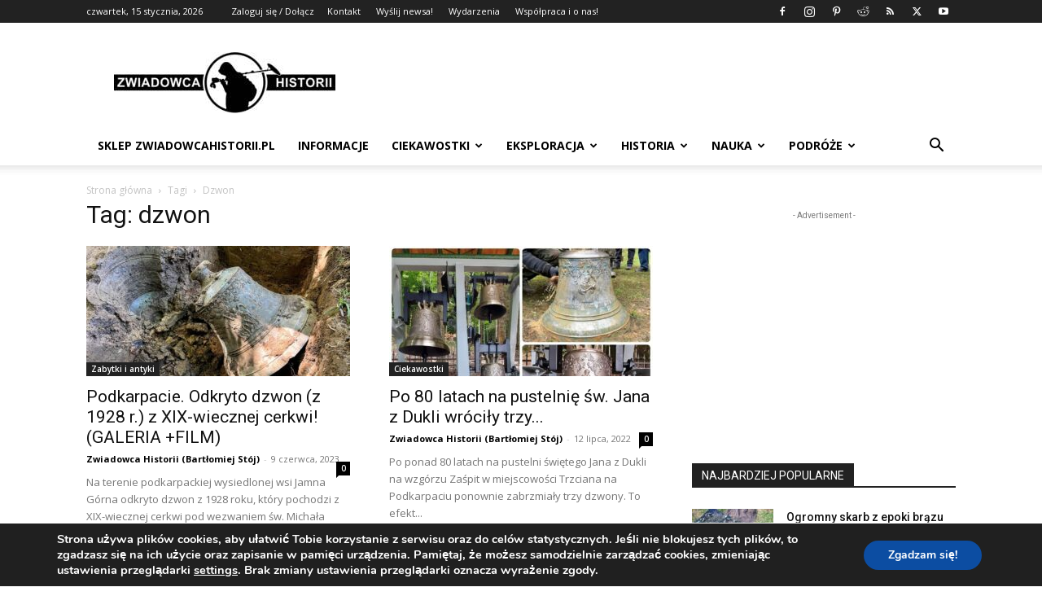

--- FILE ---
content_type: text/html; charset=utf-8
request_url: https://www.google.com/recaptcha/api2/aframe
body_size: 264
content:
<!DOCTYPE HTML><html><head><meta http-equiv="content-type" content="text/html; charset=UTF-8"></head><body><script nonce="uuyFQ4MeauLvgPntzioDiQ">/** Anti-fraud and anti-abuse applications only. See google.com/recaptcha */ try{var clients={'sodar':'https://pagead2.googlesyndication.com/pagead/sodar?'};window.addEventListener("message",function(a){try{if(a.source===window.parent){var b=JSON.parse(a.data);var c=clients[b['id']];if(c){var d=document.createElement('img');d.src=c+b['params']+'&rc='+(localStorage.getItem("rc::a")?sessionStorage.getItem("rc::b"):"");window.document.body.appendChild(d);sessionStorage.setItem("rc::e",parseInt(sessionStorage.getItem("rc::e")||0)+1);localStorage.setItem("rc::h",'1768448058779');}}}catch(b){}});window.parent.postMessage("_grecaptcha_ready", "*");}catch(b){}</script></body></html>